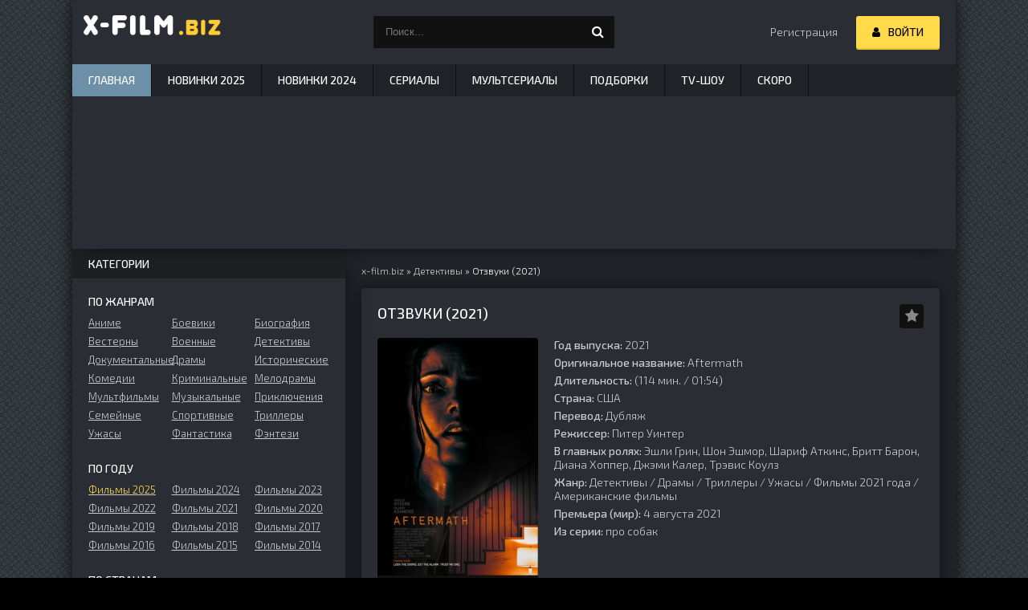

--- FILE ---
content_type: text/html; charset=utf-8
request_url: https://x-film.biz/14334-otzvuki-2021.html
body_size: 15846
content:
<!DOCTYPE html>
<html lang="ru">
<head>
	<meta charset="utf-8">
<title>Отзвуки (2021) смотреть онлайн бесплатно в хорошем качестве</title>
<meta name="description" content="Фильм разворачивается вокруг молодой пары, которые наконец-то смогли переехать жить в дом своей мечты. Но не прошло много времени, как они столкнулись с весьма странными явлениями, которые их до жути">
<meta property="og:site_name" content="Смотреть кино фильмы онлайн бесплатно, фильмы в хорошем HD качестве.">
<meta property="og:type" content="article">
<meta property="og:title" content="Отзвуки (2021)">
<meta property="og:url" content="https://x-film.biz/14334-otzvuki-2021.html">
<meta property="og:description" content="Фильм ужасов режиссера Питера Уинтера еще раз напоминает, какие мрачные и загадочный тайны часто скрывают дома. Уже по привычному поклонникам жанра сценарию молодая пара находит дом своей мечты. Причем, по удивительно выгодной стоимости. Молодые люди в него переезжают. Почти сразу оказывается, что">
<link rel="search" type="application/opensearchdescription+xml" href="https://x-film.biz/index.php?do=opensearch" title="Смотреть кино фильмы онлайн бесплатно, фильмы в хорошем HD качестве.">
<link rel="canonical" href="https://x-film.biz/14334-otzvuki-2021.html">
	  <link rel="icon" href="//x-film.biz/favicon.ico" />
	  <meta property="og:image" content="//x-film.biz/uploads/posts/2021-08/1628225844-1081466468-aftermath.jpg">
	  <meta name="viewport" content="width=device-width, initial-scale=1" />
	  <meta name="robots" content="noarchive"/>
	  <link media="screen" href="/templates/x-film/style/style.css" type="text/css" rel="stylesheet" />
	  <link media="screen" href="/templates/x-film/style/engine.css" type="text/css" rel="stylesheet" />
  <link href="https://fonts.googleapis.com/css?family=Exo+2:300,300i,500,500i&amp;subset=cyrillic&display=swap" rel="stylesheet">
</head>
<body>
    <div class="wrap">
	<div class="block center fx-col">
		<div class="cols clearfix" id="cols">
		
			<main class="main clearfix fx-col grid-list"  id="grid">
				<div class="speedbar nowrap"><span itemscope itemtype="https://schema.org/BreadcrumbList"><span itemprop="itemListElement" itemscope itemtype="https://schema.org/ListItem"><meta itemprop="position" content="1"><a href="https://x-film.biz/" itemprop="item"><span itemprop="name">x-film.biz</span></a></span> &raquo; <span itemprop="itemListElement" itemscope itemtype="https://schema.org/ListItem"><meta itemprop="position" content="2"><a href="https://x-film.biz/detektivy/" itemprop="item"><span itemprop="name">Детективы</span></a></span> &raquo; Отзвуки (2021)</span>
</div>
                
				
				<div class="items clearfix"><div id='dle-content'><article class="full ignore-select">
<script type="application/ld+json">
{
"@context": "https://schema.org/",
"@type":"Movie",
"url":"https://x-film.biz/14334-otzvuki-2021.html",
"image":"https://x-film.biz/uploads/posts/2021-08/1628225844-1081466468-aftermath.jpg",
"name":"Отзвуки (2021)",
"alternateName":"Aftermath",
"headline":"Отзвуки (2021)",
"alternativeHeadline":"Aftermath",
"inLanguage":"ru",
"description":"Фильм ужасов режиссера Питера Уинтера еще раз напоминает, какие мрачные и загадочный тайны часто скрывают дома. Уже по привычному поклонникам жанра сценарию молодая пара находит дом своей мечты. Причем, по удивительно выгодной стоимости. Молодые",
"dateCreated":"2021",
"isAccessibleForFree":true,
"isFamilyFriendly":true,
"aggregateRating":{"@type":"AggregateRating","bestRating":"10","worstRating":"1","ratingValue":"7.4","ratingCount":"161","reviewCount":"161"},
"countryOfOrigin":[{"@type":"Country","name":"США"}],
"duration":"PT1H49M",
"video":{"@type":"VideoObject","thumbnailUrl":"https://x-film.biz/uploads/posts/2021-08/1628225844-1081466468-aftermath.jpg","description":"Фильм ужасов режиссера Питера Уинтера еще раз напоминает, какие мрачные и загадочный тайны часто скрывают дома. Уже по привычному поклонникам жанра сценарию молодая пара находит дом своей мечты. Причем, по удивительно выгодной стоимости. Молодые","name":"Отзвуки (2021)","uploadDate":"2021-08-06T07:58:33+02:00","datePublished":"2021-08-06T07:58:33+02:00","dateCreated":"2021-08-06T07:58:33+02:00","embedUrl":"https://www.youtube.com/embed/Xr0QUzBAcsc","url":"https://x-film.biz/14334-otzvuki-2021.html","isFamilyFriendly":true,"playerType":"HTML5","width":1280,"height":720,"videoQuality":"high","inLanguage":"ru","thumbnail":{"@type":"ImageObject","url":"https://x-film.ai/uploads/posts/2021-08/1628225844-1081466468-aftermath.jpg"},"duration":"PT1H49M"}
}
</script>

    <div class="fpage">
	
		<div class="ftitle">
			<h1>Отзвуки (2021)</h1>
			<div class="to-fav">
				<span class="fa fa-star fav-guest" title="Добавить в закладки"></span>
				
				
			</div>
		</div>
		
		<!-- END FTITLE -->
		
		<div class="fcols clearfix">
		
			<div class="fposter">
				<img src="/uploads/posts/2021-08/1628225844-1081466468-aftermath.jpg" width="200" height="296" alt="Отзвуки (2021)" title="Отзвуки (2021)" />
                
				
				<div class="frating"><div id='ratig-layer-14334'>
	<div class="rating">
		<ul class="unit-rating">
		<li class="current-rating" style="width:74%;">74</li>
		<li><a href="#" title="Плохо" class="r1-unit" onclick="doRate('1', '14334'); return false;">1</a></li>
		<li><a href="#" title="Плохо" class="r2-unit" onclick="doRate('2', '14334'); return false;">2</a></li>
		<li><a href="#" title="Приемлемо" class="r3-unit" onclick="doRate('3', '14334'); return false;">3</a></li>
		<li><a href="#" title="Приемлемо" class="r4-unit" onclick="doRate('4', '14334'); return false;">4</a></li>
		<li><a href="#" title="Средне" class="r5-unit" onclick="doRate('5', '14334'); return false;">5</a></li>
		<li><a href="#" title="Средне" class="r6-unit" onclick="doRate('6', '14334'); return false;">6</a></li>
		<li><a href="#" title="Хорошо" class="r7-unit" onclick="doRate('7', '14334'); return false;">7</a></li>
		<li><a href="#" title="Хорошо" class="r8-unit" onclick="doRate('8', '14334'); return false;">8</a></li>
		<li><a href="#" title="Отлично" class="r9-unit" onclick="doRate('9', '14334'); return false;">9</a></li>
		<li><a href="#" title="Отлично" class="r10-unit" onclick="doRate('10', '14334'); return false;">10</a></li>
		</ul>
	</div>
</div></div>
			</div>
			
			<div class="finfo">
				
				<div class="sd-line"><span>Год выпуска:</span> 2021</div>
                <div class="sd-line"><span>Оригинальное название:</span> Aftermath</div>
				<div class="sd-line"><span>Длительность:</span> (114 мин. / 01:54)</div>
				<div class="sd-line"><span>Страна:</span> США</div>
				<div class="sd-line"><span>Перевод:</span> Дубляж</div>
				
				<div class="sd-line"><span>Режиссер:</span> Питер Уинтер</div>
				<div class="sd-line"><span>В главных ролях:</span> Эшли Грин, Шон Эшмор, Шариф Аткинс, Бритт Барон, Диана Хоппер, Джэми Калер, Трэвис Коулз</div>
				
				<div class="sd-line"><span>Жанр:</span> <a href="https://x-film.biz/detektivy/">Детективы</a> / <a href="https://x-film.biz/dramy/">Драмы</a> / <a href="https://x-film.biz/trillery/">Триллеры</a> / <a href="https://x-film.biz/uzhasy/">Ужасы</a> / <a href="https://x-film.biz/filmy-2021-goda-onlayn/">Фильмы 2021 года</a> / <a href="https://x-film.biz/amerikanskie-filmy/">Американские фильмы</a></div>
				<div class="sd-line"><span>Премьера (мир):</span> 4 августа 2021</div>
				
                <div class="sd-line"><span>Из серии:</span> <a href="/podborki/pro-sobak/">про собак</a></div>
                
			</div>
		</div>
		<div class="fdesc full-text clearfix"><div class="fdesc-title">Описание Отзвуки (2021)</div>
            
            <p>Фильм ужасов режиссера Питера Уинтера еще раз напоминает, какие мрачные и загадочный тайны часто скрывают дома. Уже по привычному поклонникам жанра сценарию молодая пара находит дом своей мечты. Причем, по удивительно выгодной стоимости. Молодые люди в него переезжают. Почти сразу оказывается, что дом скрывает тайны. В нем живет нечто пугающее и жуткое. Оно показывает себя далеко не сразу. Но молодая жена начинает понимать, что в доме есть что-то постороннее. Его присутствие доказывает и беспокойное поведение собаки. Пара находит в доме следы борьбы в виде царапин на стене. Пара обращается в полицию, но стражи закона не находят что-либо подозрительное. А атмосфера в доме становится все напряженнее, отношения супругов ухудшаются… Сюжет традиционен для жанра ужасов. Но лента держит зрителя в постоянном напряжении. В фильме снимались молодые актеры. Они пока еще становятся новичками для зрителей. Актеры удачно передали напряженную обстановку, часто складывающуюся в семье.... © x-film.biz</p>
		</div>
	</div>
	<!-- END FPAGE -->
	<div class="fplayer-title"><h2>Отзвуки (2021) смотреть онлайн</h2> - <a href="javascript:AddComplaint('14334', 'news')">фильм не работает?</a></div>

    <div class="fplayer tabs-box">
		<div class="tabs-sel">
              
            
            
            
                <span>Трейлер</span>
			</div>
			
             
                
             
                
             
                
                
                
			<div class="tabs-b video-box">
				<iframe title="YouTube video player" width="853" height="480" data-src="https://www.youtube.com/embed/Xr0QUzBAcsc?rel=0&amp;wmode=transparent" frameborder="0" allowfullscreen></iframe>
			</div>
                



<!--noindex--><div class="share-box" align="center"><div class="ya-share2" data-curtain data-services="telegram,facebook,viber,whatsapp,twitter,collections,vkontakte,odnoklassniki,moimir" data-counter=""></div></div><!--/noindex-->
 
            
		</div>


		<!--noindex--><p>Если Вам понравилось смотреть фильм Отзвуки (2021) онлайн и вы хотите, чтоб его посмотрели ваши друзья, то просто воспользуйтесь кнопками социальных сетей которые расположены выше. При нажатии на кнопку любой социальной сети, Вас автоматически переадресует на вашу персональную страничку и составит готовое сообщение, вам достаточно будет всего лишь нажать кнопку и опубликовать сообщение. Не забудьте поделиться ссылкой с друзьями в социальных сетях.
		</p><!--/noindex-->
		<!-- END FPLAYER -->
	
		<div class="rels">
			<div class="rels-t">Похожие фильмы:</div>
			<div class="rels-c owl-carousel" id="owl-rels">
				<a class="side-item1" href="https://x-film.biz/17518-vne-zakona-2007.html">
	<div class="si1-img img-box">
		<img data-src="/uploads/posts/2022-02/1645348129-198508417-vne-zakona.jpg" width="103" height="145" alt="смотреть Вне закона (2007)" />
	</div>
	<div class="si1-title">Вне закона (2007)</div>
</a><a class="side-item1" href="https://x-film.biz/16069-vtorzhenie-2021.html">
	<div class="si1-img img-box">
		<img data-src="/uploads/posts/2021-11/11061041971-1106130286-an-intrusion.jpg" width="103" height="145" alt="смотреть Вторжение (2021)" />
	</div>
	<div class="si1-title">Вторжение (2021)</div>
</a><a class="side-item1" href="https://x-film.biz/212-lyubov-skvoz-vremya-2014.html">
	<div class="si1-img img-box">
		<img data-src="/uploads/posts/2018-07/1530646738-876043693-lyubov-skvoz-vremya-kino-go.mobi.jpg" width="103" height="145" alt="смотреть Любовь сквозь время (2014)" />
	</div>
	<div class="si1-title">Любовь сквозь время (2014)</div>
</a><a class="side-item1" href="https://x-film.biz/14331-ubiystvo-v-martige-2016.html">
	<div class="si1-img img-box">
		<img data-src="/uploads/posts/2021-08/1628225361-1349797032-ubiystvo-v-martige.jpg" width="103" height="145" alt="смотреть Убийство в Мартиге (2016)" />
	</div>
	<div class="si1-title">Убийство в Мартиге (2016)</div>
</a><a class="side-item1" href="https://x-film.biz/195-prevoshodstvo-2014.html">
	<div class="si1-img img-box">
		<img data-src="/uploads/posts/2018-06/1530367949-1240598905-prevoshodstvo-kino-go.mobi.jpg" width="103" height="145" alt="смотреть Превосходство (2014)" />
	</div>
	<div class="si1-title">Превосходство (2014)</div>
</a><a class="side-item1" href="https://x-film.biz/330-sedmoy-syn-2014.html">
	<div class="si1-img img-box">
		<img data-src="/uploads/posts/2018-07/1532955530-1130481931-sedmoy-syn-kino-go.mobi.jpg" width="103" height="145" alt="смотреть Седьмой сын (2014)" />
	</div>
	<div class="si1-title">Седьмой сын (2014)</div>
</a>
			</div>
		</div>
	
</article>
<div class="fplayer-title">Лучшая благодарность администрации сайта - это Ваши комментарии и отзывы. Именно комментарии помогут другим пользователям и посетителям определить, смотреть <strong>Отзвуки (2021) онлайн</strong>, или же не тратить своё  драгоценное время и выбрать что-нибудь другое.</div>
	<div class="full-comms ignore-select" id="full-comms">
		<div class="comms-t">Комментариев (3)</div>
		<form  method="post" name="dle-comments-form" id="dle-comments-form" ><!--noindex-->
<div class="add-comm-form clearfix" id="add-comm-form">
		
		
		
				
				
				
				
				
				
		
		
		<div class="ac-inputs flex-row">
			<input type="text" maxlength="35" name="name" id="name" placeholder="Ваше имя" />
			<input type="text" maxlength="35" name="mail" id="mail" placeholder="Ваш e-mail (необязательно)" />
		</div>
		
			
		<div class="ac-textarea"><div class="bb-editor">
<textarea name="comments" placeholder="Добавление коментария" id="comments" cols="70" rows="10"></textarea>
</div></div>
			


			<div class="ac-protect">
				
				
				
			</div>



	<div class="ac-submit clearfix">
		<div class="ac-av img-box" id="ac-av"></div>
		<button name="submit" type="submit">Отправить</button>
	</div>
	
</div>
<!--/noindex-->
		<input type="hidden" name="subaction" value="addcomment">
		<input type="hidden" name="post_id" id="post_id" value="14334"><input type="hidden" name="user_hash" value="3769e25be00ede97194518080bb6381987a58cdc"></form>
		<form method="post" name="dlemasscomments" id="dlemasscomments"><div id="dle-comments-list">

<div id="dle-ajax-comments"></div>
<div id="comment"></div><div id='comment-id-29508'>
<div class="comm-item clearfix">
	<div class="comm-left img-box">
		<img src="/templates/x-film/dleimages/noavatar.png" width="50" height="50" alt="Гость андрей"/>
	</div>
	<div class="comm-right">
		<div class="comm-one clearfix">
			<span class="comm-author">Гость андрей</span>
			<span> Добавлен: 07 февраль 2022 23:37</span>
			
			<div class="rate3-comm clearfix">
				<a href="#" aria-label="Минус" onclick="doCommentsRate('minus', '29508'); return false;" ><span class="fa fa-minus"></span></a>
				<span id="comments-ratig-layer-29508" class="ignore-select"><span class="ratingtypeplusminus ignore-select ratingplus" >+1</span></span>
				<a href="#" aria-label="plus" onclick="doCommentsRate('plus', '29508'); return false;" ><span class="fa fa-plus"></span></a>
			</div> 
			
		</div>
		<div class="comm-two clearfix">
			<div id='comm-id-29508'>Фильм просто бомба !!!</div>
		</div>
		<ul class="comm-three icon-l clearfix">
			<li><span class="fa fa-reply"></span><a onclick="dle_fastreply('Гость&nbsp;андрей'); return false;" href="#">Ответить</a></li>
		
		
		</ul>
	</div>
</div></div><div id='comment-id-23693'>
<div class="comm-item clearfix">
	<div class="comm-left img-box">
		<img src="/templates/x-film/dleimages/noavatar.png" width="50" height="50" alt="Гость Таня"/>
	</div>
	<div class="comm-right">
		<div class="comm-one clearfix">
			<span class="comm-author">Гость Таня</span>
			<span> Добавлен: 22 август 2021 14:57</span>
			
			<div class="rate3-comm clearfix">
				<a href="#" aria-label="Минус" onclick="doCommentsRate('minus', '23693'); return false;" ><span class="fa fa-minus"></span></a>
				<span id="comments-ratig-layer-23693" class="ignore-select"><span class="ratingtypeplusminus ignore-select ratingzero" >0</span></span>
				<a href="#" aria-label="plus" onclick="doCommentsRate('plus', '23693'); return false;" ><span class="fa fa-plus"></span></a>
			</div> 
			
		</div>
		<div class="comm-two clearfix">
			<div id='comm-id-23693'>Вот это поворот! Развязка отпад! Мне норм,рекомендую.</div>
		</div>
		<ul class="comm-three icon-l clearfix">
			<li><span class="fa fa-reply"></span><a onclick="dle_fastreply('Гость&nbsp;Таня'); return false;" href="#">Ответить</a></li>
		
		
		</ul>
	</div>
</div></div><div id='comment-id-23387'>
<div class="comm-item clearfix">
	<div class="comm-left img-box">
		<img src="/templates/x-film/dleimages/noavatar.png" width="50" height="50" alt="Johny"/>
	</div>
	<div class="comm-right">
		<div class="comm-one clearfix">
			<span class="comm-author">Johny</span>
			<span> Добавлен: 07 август 2021 22:18</span>
			
			<div class="rate3-comm clearfix">
				<a href="#" aria-label="Минус" onclick="doCommentsRate('minus', '23387'); return false;" ><span class="fa fa-minus"></span></a>
				<span id="comments-ratig-layer-23387" class="ignore-select"><span class="ratingtypeplusminus ignore-select ratingminus" >-1</span></span>
				<a href="#" aria-label="plus" onclick="doCommentsRate('plus', '23387'); return false;" ><span class="fa fa-plus"></span></a>
			</div> 
			
		</div>
		<div class="comm-two clearfix">
			<div id='comm-id-23387'>Можно глянуть. </div>
		</div>
		<ul class="comm-three icon-l clearfix">
			<li><span class="fa fa-reply"></span><a onclick="dle_fastreply('Johny'); return false;" href="#">Ответить</a></li>
		
		
		</ul>
	</div>
</div></div></div></form>

		<!--dlenavigationcomments-->
	</div>
</div></div>
			</main>
			<aside class="side">
				<div class="side-box">
					<div class="side-bt">Категории</div>
					<div class="side-bc" id="side-nav">
						<div class="nav-title">По жанрам</div>
						<ul class="nav-menu flex-row">
							<li><a href="/anime/">Аниме</a></li>
							<li><a href="/boeviki/">Боевики</a></li>
							<li><a href="/biografiya/">Биография</a></li>
							<li><a href="/vesterny/">Вестерны</a></li>
							<li><a href="/voennye/">Военные</a></li>
							<li><a href="/detektivy/">Детективы</a></li>
							<li><a href="/dokumentalnye/">Документальные</a></li>
							<li><a href="/dramy/">Драмы</a></li>
							<li><a href="/istoricheskie/">Исторические</a></li>
							<li><a href="/komedii/">Комедии</a></li>
							<li><a href="/kriminalnye/">Криминальные</a></li>
							<li><a href="/melodramy/">Мелодрамы</a></li>
							<li><a href="/multfilmy-onlayn/">Мультфильмы</a></li>
							<li><a href="/muzykalnye/">Музыкальные</a></li>
							<li><a href="/priklyucheniya/">Приключения</a></li>
							<li><a href="/semeynye/">Семейные</a></li>
							<li><a href="/cportivnye/">Cпортивные</a></li>
							<li><a href="/trillery/">Триллеры</a></li>
							<li><a href="/uzhasy/">Ужасы</a></li>
							<li><a href="/fantastika/">Фантастика</a></li>
							<li><a href="/fentezi/">Фэнтези</a></li>
						</ul>
						<div class="nav-title">По году</div>
						<ul class="nav-menu flex-row">
                            <li><a href="/filmy-2025-goda/"><span style="color:#fcd94e;">Фильмы 2025</span></a></li>
                            <li><a href="/filmy-2024-goda/">Фильмы 2024</a></li>
                            <li><a href="/filmy-2023-goda-onlajn/">Фильмы 2023</a></li>
                            <li><a href="/filmy-2022-goda-onlayn/">Фильмы 2022</a></li>
                            <li><a href="/filmy-2021-goda-onlayn/">Фильмы 2021</a></li>
                            <li><a href="/filmy-2020-goda/">Фильмы 2020</a></li>
                            <li><a href="/filmy-2019-goda/">Фильмы 2019</a></li>
							<li><a href="/filmy-2018-goda-onlayn/">Фильмы 2018</a></li>
							<li><a href="/filmy-2017-goda/">Фильмы 2017</a></li>
							<li><a href="/filmy-2016-goda/">Фильмы 2016</a></li>
							<li><a href="/filmy-2015-goda/">Фильмы 2015</a></li>
                            <li><a href="/filmy-2014-goda/">Фильмы 2014</a></li>
						</ul>
						<div class="nav-title">По странам</div>
						<ul class="nav-menu flex-row">
							<li><a href="/amerikanskie-filmy/">Американские</a></li>
							<li><a href="/russkie-filmy/">Русские</a></li>
							<li><a href="/tureckie-filmy/">Турецкие</a></li>
							<li><a href="/korejskie-filmy-onlayn/">Корейские</a></li>
							<li><a href="/kitajskie-filmy/">Китайские</a></li>
							<li><a href="/anglijskie-filmy/">Английские</a></li>
							<li><a href="/indijskie-filmy-onlajn/">Индийские</a></li>
							<li><a href="/sovetskie-filmy/">Советские</a></li>
							<li><a href="/japonskie-filmy/">Японские</a></li>
							<li><a href="/francuzskie-filmy/">Французские</a></li>
							<li><a href="/italjanskie-filmy/">Итальянские</a></li>
							<li><a href="/nemeckie-filmy/">Немецкие</a></li>
							<li><a href="/kazahskie-filmy/">Казахские</a></li>
							<li><a href="/uzbekskie-filmy/">Узбекские</a></li>
							<!--<li><a href="/belorusskie-filmy/">Белорусские</a></li>-->
							<li><a href="/ukrainskie-filmy/">Украинские</a></li>
							<li><a href="/ispanskie-filmy/">Испанские</a></li>
							<li><a href="/polskie-filmy/">Польские</a></li>
							<li><a href="/serbskie-filmy/">Сербские</a></li>
							<li><a href="/brazilskie-filmy/">Бразильские</a></li>
							<li><a href="/gruzinskie-filmy/">Грузинские</a></li>
							<li><a href="/meksikanskie-filmy/">Мексиканские</a></li>
							<li><a href="/cheshskie-filmy/">Чешские</a></li>
						</ul>
                        <div class="nav-title">Сериалы</div>
						<ul class="nav-menu flex-row">
                            <li><a href="/serialy-2025/"><span style="color:#fcd94e;">Сериалы 2025</span></a></li>
							<li><a href="/serialy-2024/">Сериалы 2024</a></li>
							<li><a href="/serialy-2023/">Сериалы 2023</a></li>
							<li><a href="/serialy-2022/">Сериалы 2022</a></li>
							<li><a href="/serialy-2021/">Сериалы 2021</a></li>
							<li><a href="/serialy-2020/">Сериалы 2020</a></li>
							<li><a href="/serialy-2019/">Сериалы 2019</a></li>
							<li><a href="/serialy-2018/">Сериалы 2018</a></li>
							<li><a href="/serialy-2017/">Сериалы 2017</a></li>
							
							<li><a href="/amerikanskie-serialy/">Американские сериалы</a></li>
							<li><a href="/russkie-serialy/">Русские сериалы</a></li>
							<li><a href="/tureckie-serialy/">Турецкие сериалы</a></li>
							<li><a href="/indijskie-serialy/">Индийские сериалы</a></li>
							<li><a href="/korejskie-serialy/">Корейские сериалы</a></li>
							<li><a href="/russkie-melodramy/">Русские мелодрамы</a></li>
							<li><a href="/ukrainskie-melodramy/">Украинские мелодрамы</a></li>
						</ul>
                        <div class="nav-title">Мультсериалы</div>
						<ul class="nav-menu flex-row">
                            <li><a href="/multserialy-2025/">2025</a></li>
                            <li><a href="/multserialy-2024/">2024</a></li>
                            <li><a href="/multserialy-2023/">2023</a></li>
							<li><a href="/multserialy-2022/">2022</a></li>
							<li><a href="/multserialy-2021/">2021</a></li>
							<li><a href="/multserialy-2020/">2020</a></li>
							
						</ul>
                        
					</div>
				</div>
				
				<div class="side-box tabs-box">
					<div class="side-bt">ТОП за месяц</div>
					<div class="tabs-sel"><span class="current">2025</span><span>2024</span><span>2023</span><span>2022</span><span>2021</span></div>
					<div class="side-bc tabs-b visible">
						<a class="top-item" href="https://x-film.biz/39140-hischnik-planeta-smerti-2025.html">
	<div class="top-img img-box"><img data-src="/uploads/posts/2025-11/1762493802-1895834466-hischnik-planeta-smerti.jpg" width="180" height="270" alt="смотреть Хищник: Планета смерти (2025)" title="Хищник: Планета смерти (2025)" /></div>
	<div class="top-title nowrap">Хищник: Планета смерти (2025)</div>
</a><a class="top-item" href="https://x-film.biz/40708-anakonda-2025.html">
	
	<div class="top-title nowrap">Анаконда (2025)</div>
</a><a class="top-item" href="https://x-film.biz/39604-zlaja-navsegda-2025.html">
	
	<div class="top-title nowrap">Злая. Часть 2 (2025)</div>
</a><a class="top-item" href="https://x-film.biz/40557-kod-3-2025.html">
	
	<div class="top-title nowrap">Код 3 (2025)</div>
</a><a class="top-item" href="https://x-film.biz/42111-tigr-2025.html">
	
	<div class="top-title nowrap">Тигр (2025)</div>
</a>
					</div>
					<div class="side-bc tabs-b">
						<a class="top-item" href="https://x-film.biz/41585-put-2024.html">
	<div class="top-img img-box"><img data-src="/uploads/posts/2025-11/1764236792-1523667295-put.jpg" width="180" height="270" alt="смотреть Путь (2024)" title="Путь (2024)" /></div>
	<div class="top-title nowrap">Путь (2024)</div>
</a><a class="top-item" href="https://x-film.biz/36925-bonheffer-pastor-shpion-ubijca-2024.html">
	
	<div class="top-title nowrap">Бонхёффер: Пастор, шпион, убийца (2024)</div>
</a><a class="top-item" href="https://x-film.biz/34718-vina-do-7-dnej-2024.html">
	
	<div class="top-title nowrap">Вина: до 7 дней (2024)</div>
</a><a class="top-item" href="https://x-film.biz/40018-ostrov-chudovisch-2024.html">
	
	<div class="top-title nowrap">Остров чудовищ (2024)</div>
</a><a class="top-item" href="https://x-film.biz/40308-ono-koshmar-na-mejpl-strit-2024.html">
	
	<div class="top-title nowrap">Оно. Кошмар на Мейпл-стрит (2024)</div>
</a>
					</div>
                    <div class="side-bc tabs-b">
						<a class="top-item" href="https://x-film.biz/25177-glubokoe-more-2023.html">
	<div class="top-img img-box"><img data-src="/uploads/posts/2023-04/1681121594-242018954-glubokoe-more.jpg" width="180" height="270" alt="смотреть Океан чудес (2023)" title="Океан чудес (2023)" /></div>
	<div class="top-title nowrap">Океан чудес (2023)</div>
</a><a class="top-item" href="https://x-film.biz/31096-demony-doma-garretov-2023.html">
	
	<div class="top-title nowrap">Демоны дома Гарретов (2023)</div>
</a><a class="top-item" href="https://x-film.biz/33425-odnu-na-dorozhku-2023.html">
	
	<div class="top-title nowrap">Больше ни одной (2023)</div>
</a><a class="top-item" href="https://x-film.biz/32807-vsja-zhizn-2023.html">
	
	<div class="top-title nowrap">Вся жизнь (2023)</div>
</a><a class="top-item" href="https://x-film.biz/29900-hufija-2023.html">
	
	<div class="top-title nowrap">Хуфия (2023)</div>
</a>
					</div>
					<div class="side-bc tabs-b">
						<a class="top-item" href="https://x-film.biz/17383-lyubovnaya-taktika-2022.html">
	<div class="top-img img-box"><img data-src="/uploads/posts/2022-02/12061041971-1206130286-lyubovnaya-taktika.jpg" width="180" height="270" alt="смотреть Любовная тактика (2022)" title="Любовная тактика (2022)" /></div>
	<div class="top-title nowrap">Любовная тактика (2022)</div>
</a><a class="top-item" href="https://x-film.biz/23011-shef-pod-prikrytiem-2022.html">
	
	<div class="top-title nowrap">Шеф под прикрытием (2022)</div>
</a><a class="top-item" href="https://x-film.biz/23574-zloj-2022.html">
	
	<div class="top-title nowrap">Гринч. Ужасающий новый год (2022)</div>
</a><a class="top-item" href="https://x-film.biz/41491-gangubaj-katavadi-2022.html">
	
	<div class="top-title nowrap">Гангубай Катавади (2022)</div>
</a><a class="top-item" href="https://x-film.biz/42152-zhenschina-na-beloj-mashine-2022.html">
	
	<div class="top-title nowrap">Женщина на белой машине (2022)</div>
</a>
					</div>
                    <div class="side-bc tabs-b">
						<a class="top-item" href="https://x-film.biz/18463-kapitan-nova-2021.html">
	<div class="top-img img-box"><img data-src="/uploads/posts/2022-04/14041041071-1406130246-kapitan-nova.jpg" width="180" height="270" alt="смотреть Капитан Нова (2021)" title="Капитан Нова (2021)" /></div>
	<div class="top-title nowrap">Капитан Нова (2021)</div>
</a><a class="top-item" href="https://x-film.biz/17364-furioza-2021.html">
	
	<div class="top-title nowrap">Фуриоза (2021)</div>
</a><a class="top-item" href="https://x-film.biz/16681-nomer-desyat-2021.html">
	
	<div class="top-title nowrap">Номер десять (2021)</div>
</a><a class="top-item" href="https://x-film.biz/41145-s-pervogo-vzgljada-2021.html">
	
	<div class="top-title nowrap">С первого взгляда (2021)</div>
</a><a class="top-item" href="https://x-film.biz/41394-rusalochka-nachalo-prikljuchenij-2021.html">
	
	<div class="top-title nowrap">Русалочка. Начало приключений (2021)</div>
</a>
					</div>
				</div>

             <!--noindex-->   <div class="side-box">
                    <div class="side-bt">Подобрать фильм</div>
                    <div class="side-bc">
                        <form data-dlefilter="dle-filter">
    <div class="filter-box">
        					<div class="filt-item">
								<div class="filt-capt">Год</div>
								<div class="filt-cont filt-sel">
								<select name="cat" data-placeholder="Выбрать">
							<option value="">Выбор года</option>
                            <option value="110">2025</option>
                            <option value="105">2024</option>
                            <option value="72">2023</option>
                            <option value="44">2022</option>
                            <option value="43">2021</option>
							<option value="23">2020</option>
							<option value="24">2019</option>
							<option value="25">2018</option>
							<option value="26">2017</option>
							<option value="27">2016</option>
							<option value="28">2015</option>
							<option value="29">2014</option>
							<option value="30">2013</option>
							<option value="31">2012</option>
                            <option value="32">2011</option>
                            <option value="33">2010</option>
                            <option value="34">2000</option>
                            <option value="35">90</option>
                            <option value="36">80</option>
								</select>
								</div>
							</div>
        
							<div class="filt-item">
								<div class="filt-capt">Страна</div>
								<div class="filt-cont filt-sel">
									<select name="strana" data-placeholder="Выбрать">
							<option value="">Выбор страны</option>
							<option value="США">США</option>
							<option value="Великобритания">Великобритания</option>
							<option value="Германия">Германия</option>
							<option value="Турция">Турция</option>
							<option value="Испания">Испания</option>
							<option value="Италия">Италия</option>
							<option value="Казахстан">Казахстан</option>
							<option value="Канада">Канада</option>
							<option value="Китай">Китай</option>
							<option value="Корея">Корея</option>
							<option value="Индия">Индия</option>
							<option value="Украина">Украина</option>
							<option value="Россия">Россия</option>
							<option value="Беларусь">Беларусь</option>
							<option value="Польша">Польша</option>
							<option value="Франция">Франция</option>
							<option value="Япония">Япония</option>
							<option value="СССР">СССР</option>
							<option value="Австралия">Австралия</option>
							<option value="Австрия">Австрия</option>
							<option value="Азербайджан">Азербайджан</option>
							<option value="Аргентина">Аргентина</option>
							<option value="Армения">Армения</option>
							<option value="Бельгия">Бельгия</option>
							<option value="Болгария">Болгария</option>
							<option value="Боливия">Боливия</option>
							<option value="Бразилия">Бразилия</option>
							<option value="Венгрия">Венгрия</option>
							<option value="Венесуэла">Венесуэла</option>
							<option value="Вьетнам">Вьетнам</option>
							<option value="Гонконг">Гонконг</option>
							<option value="Греция">Греция</option>
							<option value="Грузия">Грузия</option>
							<option value="Дания">Дания</option>
							<option value="Доминикана">Доминикана</option>
							<option value="Египет">Египет</option>
							<option value="Израиль">Израиль</option>
							<option value="Индонезия">Индонезия</option>
							<option value="Иран">Иран</option>
							<option value="Ирландия">Ирландия</option>
							<option value="Исландия">Исландия</option>
							<option value="Колумбия">Колумбия</option>
							<option value="Латвия">Латвия</option>
							<option value="Литва">Литва</option>
							<option value="Малайзия">Малайзия</option>
							<option value="Мексика">Мексика</option>
							<option value="Молдова">Молдова</option>
							<option value="Монголия">Монголия</option>
							<option value="Нигерия">Нигерия</option>
							<option value="Нидерланды">Нидерланды</option>
							<option value="Новая Зеландия">Новая Зеландия</option>
							<option value="Норвегия">Норвегия</option>
							<option value="Португалия">Португалия</option>
							<option value="Румыния">Румыния</option>
							<option value="Сербия">Сербия</option>
							<option value="Сингапур">Сингапур</option>
							<option value="Словакия">Словакия</option>
							<option value="Словения">Словения</option>
							<option value="Таиланд">Таиланд</option>
							<option value="Тайвань">Тайвань</option>
							<option value="Тунис">Тунис</option>
							<option value="Узбекистан">Узбекистан</option>
							<option value="Филиппины">Филиппины</option>
							<option value="Финляндия">Финляндия</option>
							<option value="Хорватия">Хорватия</option>
							<option value="Черногория">Черногория</option>
							<option value="Чехия">Чехия</option>
							<option value="Чили">Чили</option>
							<option value="Швейцария">Швейцария</option>
							<option value="Швеция">Швеция</option>
							<option value="Эстония">Эстония</option>
							<option value="ЮАР">ЮАР</option>
									</select>
								</div>
							</div>
							
							<div class="filt-item">
								<div class="filt-capt">Жанр</div>
								<div class="filt-cont filt-sel">
									<select name="cat" data-placeholder="Выбрать">
							<option value="">Выбор жанра</option>
							<option value="3">Боевики</option>
							<option value="2">Биография</option>
							<option value="4">Вестерны</option>
							<option value="5">Военные</option>
							<option value="6">Детективы</option>
							<option value="7">Документальные</option>
							<option value="8">Драмы</option>
							<option value="9">Исторические</option>
							<option value="10">Комедии</option>
							<option value="11">Криминальные</option>
							<option value="12">Мелодрамы</option>
							<option value="13">Мультфильмы</option>
							<option value="14">Музыкальные</option>
							<option value="15">Приключения</option>
							<option value="16">Семейные</option>
							<option value="17">Cпортивные</option>
							<option value="18">Триллеры</option>
							<option value="19">Ужасы</option>
							<option value="20">Фантастика</option>
							<option value="21">Фэнтези</option>
									</select>
								</div>
							</div>
        							<label class="filt-label"><input name="sort" value="date" type="radio"> <span>По дате</span> </label>
        							<label class="filt-label"><input name="sort" value="rating" type="radio"> <span>По рейтингу</span> </label>
        
        							<label class="filt-label"><input name="sort" value="d.rating-kp;desc" type="radio"> <span>По рейтингу КП</span> </label>
        							<label class="filt-label"><input name="sort" value="d.rating-imbd;desc" type="radio"> <span>По рейтингу imbd</span> </label>
                                        
        							<label class="filt-label"><input name="sort" value="news_read" type="radio"> <span>По просмотрам</span> </label>
        							<label class="filt-label"><input name="sort" value="d.year" type="radio"> <span>По году</span> </label>

        					<div class="filt-submit fx-row">
	<input type="button" data-dlefilter="submit" value="Поиск">
	<input type="button" data-dlefilter="reset" value="Очистить">
							</div>
        
					</div>
</form>
                    </div>
                </div><!--/noindex-->
                
                <div class="side-box">
					<div class="side-bt">Сериалы</div>
					<div class="side-bc flex-row">
						<a class="side-item1" href="https://x-film.biz/29047-chernoe-oblako-serial.html">
	<div class="si1-img img-box">
		<img data-src="/uploads/posts/2023-09/1694065464-99336525-chernoe-oblako.jpg" alt="Чёрное облако (сериал) онлайн" title="Чёрное облако (сериал)" />
		<div class="si1-ser">8 серия</div>
	</div>
	<div class="si1-title">Чёрное облако (сериал)</div>
</a><a class="side-item1" href="https://x-film.biz/42049-ray-god-v-adu-serial.html">
	<div class="si1-img img-box">
		<img data-src="/uploads/posts/2026-01/10841031091-18206130128-raj-god-v-adu.jpg" alt="Рай. Год в аду (сериал) онлайн" title="Рай. Год в аду (сериал)" />
		<div class="si1-ser">4 серия</div>
	</div>
	<div class="si1-title">Рай. Год в аду (сериал)</div>
</a><a class="side-item1" href="https://x-film.biz/42184-gomorra-istoki-serial.html">
	<div class="si1-img img-box">
		<img data-src="/uploads/posts/2026-01/10841031091-18206130128-gomorra-istoki.jpg" alt="Гоморра: Истоки (сериал) онлайн" title="Гоморра: Истоки (сериал)" />
		<div class="si1-ser">3 серия</div>
	</div>
	<div class="si1-title">Гоморра: Истоки (сериал)</div>
</a><a class="side-item1" href="https://x-film.biz/40733-zavist-serial.html">
	<div class="si1-img img-box">
		<img data-src="/uploads/posts/2025-09/1759137988-274373497-zavist.jpg" alt="Зависть (сериал) онлайн" title="Зависть (сериал)" />
		<div class="si1-ser">18 серия</div>
	</div>
	<div class="si1-title">Зависть (сериал)</div>
</a><a class="side-item1" href="https://x-film.biz/42254-taskari-pautina-kontrabandista-serial.html">
	<div class="si1-img img-box">
		<img data-src="/uploads/posts/2026-01/10841031091-18206130128-taskari-pautina-kontrabandista.jpg" alt="Таскари: Паутина контрабандиста (сериал) онлайн" title="Таскари: Паутина контрабандиста (сериал)" />
		<div class="si1-ser">7 серия</div>
	</div>
	<div class="si1-title">Таскари: Паутина контрабандиста (сериал)</div>
</a><a class="side-item1" href="https://x-film.biz/42253-pohischennaya-devushka-serial.html">
	<div class="si1-img img-box">
		<img data-src="/uploads/posts/2026-01/10841031091-18206130128-pohischennaja-devushka.jpg" alt="Похищенная девушка (сериал) онлайн" title="Похищенная девушка (сериал)" />
		<div class="si1-ser">6 серия</div>
	</div>
	<div class="si1-title">Похищенная девушка (сериал)</div>
</a><a class="side-item1" href="https://x-film.biz/42252-pobeg-serial.html">
	<div class="si1-img img-box">
		<img data-src="/uploads/posts/2026-01/1768643280-1827854786-pobeg.jpg" alt="Побег (сериал) онлайн" title="Побег (сериал)" />
		<div class="si1-ser">6 серия</div>
	</div>
	<div class="si1-title">Побег (сериал)</div>
</a><a class="side-item1" href="https://x-film.biz/42251-nash-specnaz-kaliningrad-serial.html">
	<div class="si1-img img-box">
		<img data-src="/uploads/posts/2026-01/1768643269-871211394-nash-specnaz-kaliningrad.jpg" alt="Наш спецназ. Калининград (сериал) онлайн" title="Наш спецназ. Калининград (сериал)" />
		<div class="si1-ser">4 серия</div>
	</div>
	<div class="si1-title">Наш спецназ. Калининград (сериал)</div>
</a><a class="side-item1" href="https://x-film.biz/42250-petlya-nesterova-serial.html">
	<div class="si1-img img-box">
		<img data-src="/uploads/posts/2026-01/1768643198-1903188162-petlya-nesterova.jpg" alt="Петля Нестерова (сериал) онлайн" title="Петля Нестерова (сериал)" />
		<div class="si1-ser">8 серия</div>
	</div>
	<div class="si1-title">Петля Нестерова (сериал)</div>
</a><a class="side-item1" href="https://x-film.biz/32439-metod-markovicha-hoyer-serial.html">
	<div class="si1-img img-box">
		<img data-src="/uploads/posts/2024-02/10841031091-18206130128-metoda-markovic-hojer.jpg" alt="Метод Марковича: Хойер (сериал) онлайн" title="Метод Марковича: Хойер (сериал)" />
		<div class="si1-ser">2 серия</div>
	</div>
	<div class="si1-title">Метод Марковича: Хойер (сериал)</div>
</a><a class="side-item1" href="https://x-film.biz/42243-v-polete-serial.html">
	<div class="si1-img img-box">
		<img data-src="/uploads/posts/2026-01/10841031091-18206130128-v-pike.jpg" alt="В полете (сериал) онлайн" title="В полете (сериал)" />
		<div class="si1-ser">6 серия</div>
	</div>
	<div class="si1-title">В полете (сериал)</div>
</a><a class="side-item1" href="https://x-film.biz/42241-era-bolshih-koshek-serial.html">
	<div class="si1-img img-box">
		<img data-src="/uploads/posts/2026-01/1768642019-1395494339-era-bolshih-koshek.jpg" alt="Эра больших кошек (сериал) онлайн" title="Эра больших кошек (сериал)" />
		<div class="si1-ser">3 серия</div>
	</div>
	<div class="si1-title">Эра больших кошек (сериал)</div>
</a>
					</div>
				</div>
                
				<div class="side-box">
					<div class="side-bt">Скоро в кино</div>
					<div class="side-bc owl-carousel" id="owl-side">
						<a class="side-carou img-box" href="https://x-film.biz/42214-oni-ubjut-tebja-2026.html">
	<img data-src="/uploads/posts/2026-01/1768307307-1218541434-oni-ubyut-tebya.jpg" width="94" height="135" alt="Они убьют тебя (2026) онлайн" title="Они убьют тебя (2026)" />
	<div class="sc-title">Они убьют тебя (2026)</div>
</a><a class="side-carou img-box" href="https://x-film.biz/42213-smert-robina-guda-2026.html">
	<img data-src="/uploads/posts/2026-01/1768307272-2105631669-smert-robina-guda.jpg" width="94" height="135" alt="Смерть Робина Гуда (2026) онлайн" title="Смерть Робина Гуда (2026)" />
	<div class="sc-title">Смерть Робина Гуда (2026)</div>
</a><a class="side-carou img-box" href="https://x-film.biz/42212-zolotoj-dubl-2026.html">
	<img data-src="/uploads/posts/2026-01/1768306878-1110436847-zolotoy-dubl.jpg" width="94" height="135" alt="Золотой дубль (2026) онлайн" title="Золотой дубль (2026)" />
	<div class="sc-title">Золотой дубль (2026)</div>
</a><a class="side-carou img-box" href="https://x-film.biz/42211-dzhimmi-2026.html">
	<img data-src="/uploads/posts/2026-01/10841031091-18206130128-dzhimmi.jpg" width="94" height="135" alt="Джимми (2026) онлайн" title="Джимми (2026)" />
	<div class="sc-title">Джимми (2026)</div>
</a><a class="side-carou img-box" href="https://x-film.biz/42209-smeshariki-skvoz-vselennye-2026.html">
	<img data-src="/uploads/posts/2026-01/10841031091-18206130128-smeshariki-skvoz-vselennye.jpg" width="94" height="135" alt="Смешарики. Сквозь вселенные (2026) онлайн" title="Смешарики. Сквозь вселенные (2026)" />
	<div class="sc-title">Смешарики. Сквозь вселенные (2026)</div>
</a><a class="side-carou img-box" href="https://x-film.biz/42208-vershina-2026.html">
	<img data-src="/uploads/posts/2026-01/10841031091-18206130128-vershina.jpg" width="94" height="135" alt="Вершина (2026) онлайн" title="Вершина (2026)" />
	<div class="sc-title">Вершина (2026)</div>
</a>
					</div>
				</div>
				
				<div class="side-box">
					<div class="side-bt">Комментарии</div>
					<div class="side-bc">
						<div class="lcomm">
	<div class="ltext">Почему нельзя скачать?</div>
	<div class="linfo">
		<a class="llink" href="https://x-film.biz/42101-ja-ubju-tebja-2025.html#comment">Я убью тебя (2025)</a>
	</div>
</div><div class="lcomm">
	<div class="ltext">Посмотрела трейлер, а потом список актеров, которые снимались в сказке и поняла, что не узнала Павла Прилучного)) Отлично же его загримировали! Очень</div>
	<div class="linfo">
		<a class="llink" href="https://x-film.biz/40683-skazka-o-care-saltane-2026.html#comment">Сказка о царе Салтане (2026)</a>
	</div>
</div><div class="lcomm">
	<div class="ltext">Отличное продолжение! Теперь очень хочется посмотреть 3й фильм</div>
	<div class="linfo">
		<a class="llink" href="https://x-film.biz/41748-28-let-spustja-hram-iz-kostej-2026.html#comment">28 лет спустя: Часть II. Храм костей (2026)</a>
	</div>
</div><div class="lcomm">
	<div class="ltext">Впервые был опыт просмотра индийского мультика. Вот не прочитала бы, посчитала бы, что американского или европейского происхождения, качественная</div>
	<div class="linfo">
		<a class="llink" href="https://x-film.biz/40931-kniga-dzhunglej-i-slonenok-bimbo-2024.html#comment">Книга джунглей и слонёнок Бимбо (2024)</a>
	</div>
</div><div class="lcomm">
	<div class="ltext">Кажется я сама того не ожидая нашла настоящую жемчужину современного кинематографа. Очень интересный фильм, нам наконец то показали оригинальный</div>
	<div class="linfo">
		<a class="llink" href="https://x-film.biz/40505-poslednij-viking-2025.html#comment">Последний викинг (2025)</a>
	</div>
</div><div class="lcomm">
	<div class="ltext">Фильм нудное и предсказуемое га.но</div>
	<div class="linfo">
		<a class="llink" href="https://x-film.biz/41967-gorod-zla-2025.html#comment">Город зла (2025)</a>
	</div>
</div><div class="lcomm">
	<div class="ltext">Я если честно очень сильно удивлена, что этот документальный фильм сняли только сейчас, учитывая насколько популярными были Брат и Брат 2. Я даже</div>
	<div class="linfo">
		<a class="llink" href="https://x-film.biz/40702-brat-navsegda-2025.html#comment">Брат навсегда (2025)</a>
	</div>
</div><div class="lcomm">
	<div class="ltext">А мне фильм очень понравился, именно тем что прям по мультику сняли, не испортили оригинал</div>
	<div class="linfo">
		<a class="llink" href="https://x-film.biz/39123-prostokvashino-2025.html#comment">Простоквашино (2025)</a>
	</div>
</div>
					</div>
				</div>
				
			</aside>
			
			<!-- END SIDE -->
		
		</div>
		
		<!-- END COLS -->
		
		<div class="header flex-row">
			<a href="/" class="logotype" title="На главную"><img src="/x-logo-biz.png" width="200" height="58" alt="X-Film.ai" /></a>
			<div class="search-wrap">
				<form id="quicksearch" method="post">
					<input type="hidden" name="do" value="search" />
					<input type="hidden" name="subaction" value="search" />
					<div class="search-box">
						<input id="story" name="story" placeholder="Поиск..." type="text" />
						<button type="submit" title="Найти"><span class="fa fa-search"></span></button>
					</div>
				</form>
			</div>
			
			<div class="login-btns icon-l">
				
					<a href="//x-film.biz/?do=register" rel="nofollow">Регистрация</a>
					<div class="button show-login"><span class="fa fa-user"></span><span>Войти</span></div>
				
				
			</div>
		</div>
		
		<!-- END HEADER -->
		
		<ul class="f-menu clearfix">
							<li><a href="//x-film.biz/" class="active">Главная</a></li>
							<li><a href="//x-film.biz/filmy-2025-goda/">Новинки 2025</a></li>
							<li><a href="//x-film.biz/filmy-2024-goda/">Новинки 2024</a></li>
							<li><a href="//x-film.biz/serialy/">Сериалы</a></li>
            				<li><a href="//x-film.biz/multserialy/">Мультсериалы</a></li>
							<li><a href="//x-film.biz/podborki/">Подборки</a></li>
							<li><a href="//x-film.biz/teleperedachi/">TV-шоу</a></li>
							<li><a href="//x-film.biz/treylery/">Скоро</a></li>
							
		</ul>
		
		<div class="karusel">
			<!--noindex--><div class="owl-carousel" id="owl-top">
			    <a class="top-carou img-box" href="https://x-film.biz/40564-lakomyj-kusok-2026.html">
	<img data-src="/uploads/posts/2025-09/1758098937-1151225713-lakomyy-kusok.jpg" width="104" height="150" alt="смотреть Лакомый кусок (2026)" title="Лакомый кусок (2026)" />
	<div class="tc-title">Лакомый кусок (2026)</div>
</a><a class="top-carou img-box" href="https://x-film.biz/41748-28-let-spustja-hram-iz-kostej-2026.html">
	<img data-src="/uploads/posts/2025-12/1765289296-1464014607-28-let-spustya-hram-iz-kostey.jpg" width="104" height="150" alt="смотреть 28 лет спустя: Часть II. Храм костей (2026)" title="28 лет спустя: Часть II. Храм костей (2026)" />
	<div class="tc-title">28 лет спустя: Часть II. Храм костей (2026)</div>
</a><a class="top-carou img-box" href="https://x-film.biz/40566-pojmat-monstra-2025.html">
	<img data-src="/uploads/posts/2025-12/1765868246-1628254953-poymat-monstra.jpg" width="104" height="150" alt="смотреть Поймать монстра (2025)" title="Поймать монстра (2025)" />
	<div class="tc-title">Поймать монстра (2025)</div>
</a><a class="top-carou img-box" href="https://x-film.biz/40924-grenlandija-2-migracija-2026.html">
	<img data-src="/uploads/posts/2025-10/1760082588-325172418-grenlandiya-migraciya.jpg" width="104" height="150" alt="смотреть Гренландия 2: Миграция (2026)" title="Гренландия 2: Миграция (2026)" />
	<div class="tc-title">Гренландия 2: Миграция (2026)</div>
</a><a class="top-carou img-box" href="https://x-film.biz/41048-primat-2025.html">
	<img data-src="/uploads/posts/2026-01/1767854671-2034323776-primat.jpg" width="104" height="150" alt="смотреть Примат (2025)" title="Примат (2025)" />
	<div class="tc-title">Примат (2025)</div>
</a><a class="top-carou img-box" href="https://x-film.biz/39604-zlaja-navsegda-2025.html">
	<img data-src="/uploads/posts/2025-11/1763535284-299984325-zlaya-chast-2.jpg" width="104" height="150" alt="смотреть Злая. Часть 2 (2025)" title="Злая. Часть 2 (2025)" />
	<div class="tc-title">Злая. Часть 2 (2025)</div>
</a><a class="top-carou img-box" href="https://x-film.biz/39140-hischnik-planeta-smerti-2025.html">
	<img data-src="/uploads/posts/2025-11/1762493802-1895834466-hischnik-planeta-smerti.jpg" width="104" height="150" alt="смотреть Хищник: Планета смерти (2025)" title="Хищник: Планета смерти (2025)" />
	<div class="tc-title">Хищник: Планета смерти (2025)</div>
</a><a class="top-carou img-box" href="https://x-film.biz/40708-anakonda-2025.html">
	<img data-src="/uploads/posts/2025-12/1766649282-1510628732-anakonda.jpg" width="104" height="150" alt="смотреть Анаконда (2025)" title="Анаконда (2025)" />
	<div class="tc-title">Анаконда (2025)</div>
</a><a class="top-carou img-box" href="https://x-film.biz/39463-zveropolis-2-2025.html">
	<img data-src="/uploads/posts/2025-11/1764256306-673711194-zveropolis-2.jpg" width="104" height="150" alt="смотреть Зверополис 2 (2025)" title="Зверополис 2 (2025)" />
	<div class="tc-title">Зверополис 2 (2025)</div>
</a><a class="top-carou img-box" href="https://x-film.biz/20664-avatar-3-2024.html">
	<img data-src="/uploads/posts/2025-12/1766038323-1071006316-avatar-plamya-i-pepel.jpg" width="104" height="150" alt="смотреть Аватар 3: Пламя и пепел (2025)" title="Аватар 3: Пламя и пепел (2025)" />
	<div class="tc-title">Аватар 3: Пламя и пепел (2025)</div>
</a><a class="top-carou img-box" href="https://x-film.biz/40509-bessmertnyj-2-krovavaja-doroga-domoj-2025.html">
	<img data-src="/uploads/posts/2025-11/1763616425-1789194008-bessmertnyy-krovavaya-doroga-domoy.jpg" width="104" height="150" alt="смотреть Бессмертный 2: Кровавая дорога домой (2025)" title="Бессмертный 2: Кровавая дорога домой (2025)" />
	<div class="tc-title">Бессмертный 2: Кровавая дорога домой (2025)</div>
</a><a class="top-carou img-box" href="https://x-film.biz/40898-neverojatnye-prikljuchenija-shurika-2025.html">
	<img data-src="/uploads/posts/2025-12/1765782218-75058802-neveroyatnye-priklyucheniya-shurika.jpg" width="104" height="150" alt="смотреть Невероятные приключения Шурика (2025)" title="Невероятные приключения Шурика (2025)" />
	<div class="tc-title">Невероятные приключения Шурика (2025)</div>
</a><a class="top-carou img-box" href="https://x-film.biz/39472-dostat-nozhi-prosnis-mertvec-2025.html">
	<img data-src="/uploads/posts/2025-11/1764308228-1821200184-dostat-nozhi-voskreshenie-pokoynika.jpg" width="104" height="150" alt="смотреть Достать ножи: Воскрешение покойника (2025)" title="Достать ножи: Воскрешение покойника (2025)" />
	<div class="tc-title">Достать ножи: Воскрешение покойника (2025)</div>
</a><a class="top-carou img-box" href="https://x-film.biz/39790-beguschij-chelovek-2025.html">
	<img data-src="/uploads/posts/2025-11/1763103988-1006079277-beguschiy-chelovek.jpg" width="104" height="150" alt="смотреть Бегущий человек (2025)" title="Бегущий человек (2025)" />
	<div class="tc-title">Бегущий человек (2025)</div>
</a><a class="top-carou img-box" href="https://x-film.biz/39999-kriper-2025.html">
	<img data-src="/uploads/posts/2025-12/1765434336-1907729235-kriper.jpg" width="104" height="150" alt="смотреть Крипер (2025)" title="Крипер (2025)" />
	<div class="tc-title">Крипер (2025)</div>
</a><a class="top-carou img-box" href="https://x-film.biz/41339-fjekhem-holl-2025.html">
	<img data-src="/uploads/posts/2025-11/1762600480-931881725-fekhem-holl.jpg" width="104" height="150" alt="смотреть Фэкхем-Холл (2025)" title="Фэкхем-Холл (2025)" />
	<div class="tc-title">Фэкхем-Холл (2025)</div>
</a><a class="top-carou img-box" href="https://x-film.biz/38761-pjat-nochej-s-freddi-2-2025.html">
	<img data-src="/uploads/posts/2025-12/1764912432-1739386501-pyat-nochey-s-freddi-2.jpg" width="104" height="150" alt="смотреть Пять ночей с Фредди 2 (2025)" title="Пять ночей с Фредди 2 (2025)" />
	<div class="tc-title">Пять ночей с Фредди 2 (2025)</div>
</a><a class="top-carou img-box" href="https://x-film.biz/40909-dzhekpot-2025.html">
	<img data-src="/uploads/posts/2025-11/1763363572-1831837303-dzhekpot.jpg" width="104" height="150" alt="смотреть Джекпот (2025)" title="Джекпот (2025)" />
	<div class="tc-title">Джекпот (2025)</div>
</a>
			</div><!--/noindex-->
		</div>
		
		<div class="footer flex-row center">
			<div class="fleft">
				<a href="https://x-film.biz/index.php?do=feedback" rel="nofollow">Обратная связь</a>
				<a href="https://x-film.biz/index.php?do=rules" rel="nofollow">Соглашение</a>
				<a href="https://x-film.biz/sitemap.xml">Карта сайта</a>
				<a href="https://x-film.biz/copyrights.html" rel="nofollow" class="pravo-link">Информация для правообладателей</a>
			</div>
			<div class="fright">
				<div class="clearfix">
					<noindex>
<!--LiveInternet counter--><script type="text/javascript">
new Image().src = "//counter.yadro.ru/hit?r"+
escape(document.referrer)+((typeof(screen)=="undefined")?"":
";s"+screen.width+"*"+screen.height+"*"+(screen.colorDepth?
screen.colorDepth:screen.pixelDepth))+";u"+escape(document.URL)+
";h"+escape(document.title.substring(0,150))+
";"+Math.random();</script><!--/LiveInternet-->
    </noindex>
				</div>
			</div>
		</div>
		<!-- END FOOTER -->
	</div>
	<!-- END BLOCK CENTER -->
</div>
<!-- END WRAP -->
<!--noindex-->


	<div class="login-box" id="login-box" title="Авторизация">
		<form method="post">
			<input type="text" name="login_name" id="login_name" placeholder="Ваш логин"/>
			<input type="password" name="login_password" id="login_password" placeholder="Ваш пароль" />
			<button onclick="submit();" type="submit" title="Вход">Войти на сайт</button>
			<input name="login" type="hidden" id="login" value="submit" />
			<div class="lb-check">
				<input type="checkbox" name="login_not_save" id="login_not_save" value="1"/>
				<label for="login_not_save">Не запоминать меня</label> 
			</div>
			<div class="lb-lnk flex-row">
				<a href="https://x-film.biz/index.php?do=lostpassword" rel="nofollow">Забыли пароль?</a>
				<a href="/?do=register" rel="nofollow" class="log-register">Регистрация</a>
			</div>
		</form>
	
		
		
		
		
		
		
	
	</div>

<!--/noindex-->
<link href="/engine/classes/min/index.php?f=engine/editor/css/default.css&amp;v=759ee" rel="stylesheet" type="text/css">
<script src="/engine/classes/min/index.php?g=general&amp;v=759ee"></script>
<script src="/engine/classes/min/index.php?f=engine/classes/js/jqueryui.js,engine/classes/js/dle_js.js,engine/classes/js/lazyload.js&amp;v=759ee" defer></script>
<script src="/templates/x-film/js/libs.js?v=1.0.0" defer></script>
<script>
<!--
var dle_root       = '/';
var dle_admin      = '';
var dle_login_hash = '3769e25be00ede97194518080bb6381987a58cdc';
var dle_group      = 5;
var dle_skin       = 'x-film';
var dle_wysiwyg    = '-1';
var quick_wysiwyg  = '0';
var dle_min_search = '4';
var dle_act_lang   = ["Да", "Нет", "Ввод", "Отмена", "Сохранить", "Удалить", "Загрузка. Пожалуйста, подождите..."];
var menu_short     = 'Быстрое редактирование';
var menu_full      = 'Полное редактирование';
var menu_profile   = 'Просмотр профиля';
var menu_send      = 'Отправить сообщение';
var menu_uedit     = 'Админцентр';
var dle_info       = 'Информация';
var dle_confirm    = 'Подтверждение';
var dle_prompt     = 'Ввод информации';
var dle_req_field  = 'Заполните все необходимые поля';
var dle_del_agree  = 'Вы действительно хотите удалить? Данное действие невозможно будет отменить';
var dle_spam_agree = 'Вы действительно хотите отметить пользователя как спамера? Это приведёт к удалению всех его комментариев';
var dle_c_title    = 'Отправка жалобы';
var dle_complaint  = 'Укажите текст Вашей жалобы для администрации:';
var dle_mail       = 'Ваш e-mail:';
var dle_big_text   = 'Выделен слишком большой участок текста.';
var dle_orfo_title = 'Укажите комментарий для администрации к найденной ошибке на странице:';
var dle_p_send     = 'Отправить';
var dle_p_send_ok  = 'Уведомление успешно отправлено';
var dle_save_ok    = 'Изменения успешно сохранены. Обновить страницу?';
var dle_reply_title= 'Ответ на комментарий';
var dle_tree_comm  = '0';
var dle_del_news   = 'Удалить статью';
var dle_sub_agree  = 'Вы действительно хотите подписаться на комментарии к данной публикации?';
var dle_captcha_type  = '0';
var DLEPlayerLang     = {prev: 'Предыдущий',next: 'Следующий',play: 'Воспроизвести',pause: 'Пауза',mute: 'Выключить звук', unmute: 'Включить звук', settings: 'Настройки', enterFullscreen: 'На полный экран', exitFullscreen: 'Выключить полноэкранный режим', speed: 'Скорость', normal: 'Обычная', quality: 'Качество', pip: 'Режим PiP'};
var allow_dle_delete_news   = false;

jQuery(function($){
$('#dle-comments-form').submit(function() {
	doAddComments();
	return false;
});
});
//-->
</script><script>
let urlFilter = 0;
let dleFilterJSData = [];
let dleFilterId = 0;
</script>
<script>
let dleSearchPage = 'showfull';
let dleSearchConfig = {
    ajax: 0,
    maximunNews: 5,
    ajaxCategory: 0,
    ajaxTags: 0,
    ajaxXfield: 0,
    url: 0,
    page: window.location.pathname,
    minChar: 3,
    maxChar: 30
};
</script>
<script src="/templates/x-film/lazydev/dle_search/assets/dle_search.js" defer></script>
<link href="/templates/x-film/style/filter-xf.css" type="text/css" rel="stylesheet" /> 
<script src="/templates/x-film/js/filter-xf.js" defer></script>
<link href="/templates/x-film/lazydev/dle_filter/assets/dle_filter.css" type="text/css" rel="stylesheet">
<script src="/engine/lazydev/dle_filter/lib/dle_filter.js.php" defer></script>
<script src="/templates/x-film/lazydev/dle_filter/assets/dle_filter.js" defer></script>
<script src="/templates/x-film/js/share.js" async></script> 

<script defer src="https://static.cloudflareinsights.com/beacon.min.js/vcd15cbe7772f49c399c6a5babf22c1241717689176015" integrity="sha512-ZpsOmlRQV6y907TI0dKBHq9Md29nnaEIPlkf84rnaERnq6zvWvPUqr2ft8M1aS28oN72PdrCzSjY4U6VaAw1EQ==" data-cf-beacon='{"version":"2024.11.0","token":"a468b4bfb5374ffcb2aee6fb3a7c5c2a","r":1,"server_timing":{"name":{"cfCacheStatus":true,"cfEdge":true,"cfExtPri":true,"cfL4":true,"cfOrigin":true,"cfSpeedBrain":true},"location_startswith":null}}' crossorigin="anonymous"></script>
</body>
</html>

--- FILE ---
content_type: application/javascript; charset=UTF-8
request_url: https://x-film.biz/templates/x-film/lazydev/dle_filter/assets/dle_filter.js
body_size: 3714
content:
$(function() {
    $('[data-dlefilter*=dle-filter] input, [data-dlefilter*=dle-filter] textarea').keypress(function (e) {
        if (e.which == 13) {
            e.preventDefault();
            filterAjax($(this).closest('form'), true);
        }
    });

    let setFilterParam = function () {
        let filterParam = decodeURIComponent(location.href).split('/f/');
        if (!filterParam[1]) {
            return;
        }
        if (filterParam[1].slice(-1) === '/') {
            filterParam[1] = filterParam[1].slice(0, -1);
        }

        filterParam = filterParam[1].split('/');
        let arrayParam = [];
        for (let i = 0; i < filterParam.length; i++) {
            arrayParam[i] = filterParam[i].split('=');
            if (arrayParam[i][1]) {
                arrayParam[i][0] = arrayParam[i][0].replace(/\+/g, ' ');
                arrayParam[i][1] = arrayParam[i][1].replace(/\+/g, ' ');
            }
        }

        $('[data-dlefilter*=dle-filter] input[type="text"], [data-dlefilter*=dle-filter] textarea').each(function () {
            let nameElem = $(this).attr('name');
            if (nameElem !== undefined && nameElem.length > 0) {
                for (let i = 0; i < arrayParam.length; i++) {
                    if (nameElem === arrayParam[i][0]) {
                        if (nameElem.indexOf('r.') + 1) {
                            let slider = $(this).data('ionRangeSlider');
                            let sliderData = arrayParam[i][1].split(';');
                            slider.update({
                                from: sliderData[0],
                                to: sliderData[1]
                            });
                        } else {
                            $(this).val(arrayParam[i][1]);
                        }
                    }
                }
            }
        });

        $('[data-dlefilter*=dle-filter] select').each(function (index) {
            let nameElem = $(this).attr('name');
            if (nameElem !== undefined && nameElem.length > 0) {
                for (let i = 0; i < arrayParam.length; i++) {
                    if (nameElem === arrayParam[i][0]) {
                        let selectData = arrayParam[i][1].split(',');

                        $(this).find('option').each(function (s, n) {
                            if ($.inArray(n.value, selectData) >= 0) {
                                $(this).attr('selected', true);
                            }
                        });
                    }
                }

                if (dleFilter.tail == 1) {
                    let getTail = $('.tail-select');
                    if (getTail.length > 0) {
                        tail.select('[data-dlefilter*=dle-filter] select[data-select-id="' + index + '"]').reload();
                    }
                }
            }
        });

        if (dleFilter.chosenSelect == 1) {
            let getChosen = $('.chosen-results');
            if (getChosen.length > 0) {
                $('[data-dlefilter*=dle-filter] select').trigger('chosen:updated');
            }
        }

        if (dleFilter.niceSelect == 1) {
            $('[data-dlefilter*=dle-filter] select').niceSelect('update');
        }

        $('[data-dlefilter*=dle-filter] input[type="radio"], [data-dlefilter*=dle-filter] input[type="checkbox"]').each(function () {
            let nameElem = $(this).attr('name');
            if (nameElem !== undefined && nameElem.length > 0) {
                for (let i = 0; i < arrayParam.length; i++) {
                    if (nameElem === arrayParam[i][0]) {
                        let selectData = arrayParam[i][1].split(',');

                        $(this).each(function (s, n) {
                            if ($.inArray(n.value, selectData) >= 0) {
                                $(this).attr('checked', 'checked');
                            }
                        });
                    }
                }
            }
        });
    };

    let filterClear = function () {
        dleFilter.reset = true;

        let formFilter = $(this).closest('form');
        let formId = $(formFilter).data('dlefilter');

        if (dleFilter.ajaxUrl == 0) {
            history.pushState(null, dleFilter.title, dleFilter.path);
            document.title = dleFilter.title;
        }

        if (dleFilter.path.indexOf('/f/') + 1) {
            $('#dle-content').html(dleFilter.content);
        } else {
            if (dleFilter.id == 'dle-content') {
                $('#dle-content').html(dleFilter.content);
            } else {
                $('#' + dleFilter.id).html(dleFilter.original[dleFilter.id]);
            }
        }

        if (dleFilter.lazy == 1) {
            $('[data-src]').lazyLoadXT();
        }

        if ($('#dle-speedbar').length > 0) {
            $('#dle-speedbar').html(dleFilter.speedbar);
        }

        $(formFilter).find('input[type="text"]').each(function() {
            let nameElem = $(this).prop('name');
            if (nameElem.length > 0) {
                if (nameElem.indexOf('r.') + 1) {
                    let slider = $(this).data('ionRangeSlider');
                    slider.update({
                        from: slider.options.min,
                        to: slider.options.max
                    });
                } else {
                    $(this).val('');
                }
                if ($(this).data('dlefilter-show') !== undefined) {
                    showAndHideFilter(this);
                }
            }
        });

        $(formFilter).find('select').each(function(index) {
            let nameElem = $(this).prop('name');
            if (nameElem.length > 0) {
                $(this).children('option').each(function() {
                    $(this).attr('selected', false);
                });

                if (dleFilter.tail == 1) {
                    let getTail = $('.tail-select');
                    if (getTail.length > 0) {
                        tail.select('[data-dlefilter*="' + formId + '"] select[data-select-id="' + index + '"]').reload();
                    }
                }

                if ($(this).data('dlefilter-show') !== undefined) {
                    showAndHideFilter(this);
                }
            }
        });

        if (dleFilter.chosenSelect == 1) {
            let getChosen = $('.chosen-results');
            if (getChosen.length > 0) {
                $('[data-dlefilter*="' + formId + '"] select').trigger('chosen:updated');
            }
        }

        if (dleFilter.niceSelect == 1) {
            $('[data-dlefilter*="' + formId + '"] select').niceSelect('update');
        }

        $(formFilter).find('input[type="radio"], input[type="checkbox"]').each(function() {
            let nameElem = $(this).prop('name');
            if (nameElem.length > 0) {
                $(this).attr('checked', false);
                if ($(this).data('dlefilter-show') !== undefined) {
                    showAndHideFilter(this);
                }
            }
        });

        dleFilter.reset = false;
    };

    let filterWork = function(data) {
        data = $.parseJSON(data);

        if (dleFilter.ajax == 1) {
            window.location.href = data.url;
        } else {
            if ($('#dle-speedbar').length > 0) {
                $('#dle-speedbar').html($('#dle-speedbar', data.speedbar).html());
            }

            if (dleFilter.path.indexOf('/f/') + 1) {
                $('#dle-content').html(data.content);
            } else {
                $('#' + dleFilter.id).html(data.content);
            }

            if (dleFilter.lazy == 1) {
                $('[data-src]').lazyLoadXT();
            }

            if (dleFilter.ajaxUrl == 0) {
                history.pushState(null, data.title, data.url);
                document.title = data.title;
            }
        }
    };

    let filterAjax = function(elem, enter) {
        if (dleFilter.reset) {
            return;
        }

        enter = enter || false;
        let data, elemTag, elemType = '';

        if (enter === true) {
            data = $(elem).serialize();
        } else {
            elemTag = elem.target.tagName.toUpperCase();
            if (elem.target.type !== undefined) {
                elemType = elem.target.type.toUpperCase();
            }
            if (elemTag === 'TEXTAREA' || elemTag === 'INPUT' && (elemType === 'TEXT' || elemType === 'RESET')) {
                return;
            }
            data = elemTag !== 'FORM' ? $(this).closest('form').serialize() : $(this).serialize();
        }

        dleFilter.id = (elemTag !== 'FORM' ? $(this).closest('form').data('dlefilter-id') : $(this).data('dlefilter-id')) || 'dle-content';
        if (!dleFilter.original[dleFilter.id] && dleFilter.id != 'dle-content') {
            dleFilter.original[dleFilter.id] = $('#' + dleFilter.id).html();
        }

        $.ajax({
            beforeSend: function() {
                if (dleFilter.hideLoading == 0) {
                    ShowLoading('');
                }
            },
            url: dle_root + 'engine/lazydev/dle_filter/ajax.php',
            type: 'POST',
            data: {
                data: data,
                url: dleFilter.path,
                dle_hash: dle_login_hash,
            },
            success: function(output) {
                if (output.error) {
                    DLEalert(output.text, dle_info);
                } else {
                    filterWork(output);
                }
            },
            error: function(output) {
                DLEalert(output.responseText, dle_info);
            }
        }).always(function() {
            if (dleFilter.hideLoading == 0) {
                HideLoading('');
            }
        });
    };

    if ($('#dle-speedbar').length > 0) {
        dleFilter.speedbar = $('#dle-speedbar').html();
    }

    dleFilter.content = $('#dle-content').html();

    $('body').on('click', '[data-dlefilter=submit]', filterAjax);

    if (dleFilter.button == 0) {
        $('body').on('change', '[data-dlefilter*=dle-filter]', filterAjax);
    }

    $('body').on('click', '[data-dlefilter=reset]', filterClear);

    $('[data-dlefilter*=dle-filter]').find('input[type="text"][name*="r."]').each(function() {
        let sliderVars = $(this).data('slider-config');
        if (sliderVars !== undefined && sliderVars.length > 0) {
            let sliderConfig = {};
            if (sliderVars.slice(-1) == ';') {
                sliderVars = sliderVars.slice(0, -1);
            }
            sliderVars = sliderVars.split(';');
            for (let i = 0; i < sliderVars.length; i++) {
                let attempt = sliderVars[i].split(':');
                attempt[0] = attempt[0].trim();
                switch (attempt[0]) {
                    case 'Одиночный слайдер':
                        sliderConfig.type = 'single';
                        break;
                    case 'Двойной слайдер':
                        sliderConfig.type = 'double';
                        break;
                    case 'Минимальное значение':
                        if (attempt[1] !== undefined && $.isNumeric(attempt[1])) {
                            sliderConfig.min = attempt[1];
                        }
                        break;
                    case 'Максимальное значение':
                        if (attempt[1] !== undefined && $.isNumeric(attempt[1])) {
                            sliderConfig.max = attempt[1];
                        }
                        break;
                    case 'Начало слайдера':
                        if (attempt[1] !== undefined && $.isNumeric(attempt[1])) {
                            sliderConfig.from = attempt[1];
                        }
                        break;
                    case 'Конец слайдера':
                        if (attempt[1] !== undefined && $.isNumeric(attempt[1])) {
                            sliderConfig.to = attempt[1];
                        }
                        break;
                    case 'Шаг':
                        if (attempt[1] !== undefined && $.isNumeric(attempt[1])) {
                            sliderConfig.step = attempt[1];
                        }
                        break;
                    case 'Шаблон':
                        if (attempt[1] !== undefined && attempt[1] !== '') {
                            sliderConfig.skin = attempt[1];
                        }
                        break;
                    case 'Префикс':
                        if (attempt[1] !== undefined && attempt[1] !== '') {
                            sliderConfig.prefix = attempt[1];
                        }
                        break;
                    case 'Постфикс':
                        if (attempt[1] !== undefined && attempt[1] !== '') {
                            sliderConfig.postfix = attempt[1];
                        }
                        break;
                    case 'Сетка':
                        sliderConfig.grid = true;
                        break;
                    case 'Красивые числа':
                        sliderConfig.prettify_enabled = true;
                        break;
                    case 'Скрыть MinMax':
                        sliderConfig.hide_min_max = true;
                        break;
                    case 'Скрыть FromTo':
                        sliderConfig.hide_from_to = true;
                        break;
                }
            }
            if (!sliderConfig.prettify_enabled) {
                sliderConfig.prettify_enabled = false;
            }
            sliderConfig.onFinish = function (data) {
                filterAjax($('[name="' + data.input[0].name + '"]').closest('form'), true);
            };
            $(this).ionRangeSlider(sliderConfig);
        }
    });

    if (dleFilter.tail == 1) {
        $('[data-dlefilter*=dle-filter]').find('select').each(function(index) {
            $(this).attr('data-select-id', index);
            let selectVars = $(this).data('select-config');
            let nameElemSelect = $(this).attr('name');
            let selectConfig = {};
            if (selectVars !== undefined && selectVars.length > 0) {
                if (selectVars.slice(-1) == ';') {
                    selectVars = selectVars.slice(0, -1);
                }
                selectVars = selectVars.split(';');
                for (let i = 0; i < selectVars.length; i++) {
                    let attempt = selectVars[i].split(':');
                    switch (attempt[0]) {
                        case 'Поиск':
                            selectConfig.search = true;
                            break;
                        case 'Скрыть выбранные':
                            selectConfig.hideSelected = true;
                            break;
                        case 'Максимум выбрать':
                            if (attempt[1] !== undefined && $.isNumeric(attempt[1])) {
                                selectConfig.multiLimit = attempt[1];
                            }
                            break;
                        case 'Показать количество выбранных':
                            if (!selectConfig.multiContainer) {
                                selectConfig.multiShowCount = true;
                            }
                            break;
                        case 'Вывод выбранных':
                            selectConfig.multiContainer = true;
                            if (selectConfig.multiShowCount) {
                                selectConfig.multiShowCount = false;
                            }
                            break;
                        case 'Подсказка':
                            if (attempt[1] !== undefined && attempt[1] !== '') {
                                selectConfig.placeholder = attempt[1];
                            }
                            break;
                        case 'Сортировать':
                            if (attempt[1] !== undefined && (attempt[1] === 'ASC' || attempt[1] === 'DESC')) {
                                selectConfig.sortItems = attempt[1];
                            }
                            break;
                    }
                }
            }
            tail.select('[data-dlefilter*=dle-filter] select[data-select-id="' + index + '"]', selectConfig).on('change', function(item, state) {
                if (dleFilter.button == 0) {
                    $('[name="' + item.option.parentElement.name + '"]').trigger('change');
                }
            });
        });
    }

    if (dleFilter.chosenSelect == 1) {
        $('[data-dlefilter*=dle-filter] select').chosen();
    }

    if (dleFilter.niceSelect == 1) {
        $('[data-dlefilter*=dle-filter] select').niceSelect();
    }

    if (dleFilter.ajaxNav == 1) {
        $('body').on('click', 'a[href*="/f/"]', function(e) {
            e.preventDefault();
            let urlPage = $(this).attr('href');
            if (urlPage !== undefined) {
                $.ajax({
                    url: urlPage,
                    beforeSend: function() {
                        if (dleFilter.hideLoading == 0) {
                            ShowLoading('');
                        }
                    },
                    success: function(output) {
                        if ($('#dle-speedbar').length > 0) {
                            $('#dle-speedbar').html($('#dle-speedbar', output).html());
                        }

                        if (dleFilter.path.indexOf('/f/') + 1) {
                            $('#dle-content').html($('#dle-content', output).html());
                        } else {
                            $('#' + dleFilter.id).html($('#dle-content', output).html());
                        }

                        if (dleFilter.lazy == 1) {
                            $('[data-src]').lazyLoadXT();
                        }

                        if (dleFilter.ajaxUrl == 0) {
                            window.history.pushState('', '', urlPage);
                            document.title = dleFilter.title;
                        }

                        $('html, body').animate({
                            scrollTop: $('#' + dleFilter.id).offset().top
                        }, 2000);
                    },
                    error: function(output) {
                        DLEalert(output.responseText, dle_info);
                    }
                }).always(function() {
                    if (dleFilter.hideLoading == 0) {
                        HideLoading('');
                    }
                });
            }

            return false;
        });
    }

    Array.prototype.diff = function(a) {
        return this.filter(function(i) {return a.indexOf(i) < 0;});
    };

    let showAndHideFilter = function(e) {
        let elemTag = $(e).prop('tagName').toUpperCase();
        let elemType = $(e).prop('type').toUpperCase();

        let showNode = $(e).data('dlefilter-show');
        let objShow = {};
        if (showNode.slice(-1) == ';') {
            showNode = showNode.slice(0, -1);
        }
        showNode = showNode.split(';');
        $.each(showNode, function(index, value) {
            let tempObj = value.split(':');
            objShow[tempObj[0]] = tempObj[1].split(',');
        });

        let showList = {};
        let hideList = {};

        if (elemTag === 'SELECT') {
            $(e).find('option').each(function(p, elem) {
                $.each(objShow, function(index, value) {
                    if ($(elem).prop('selected') && $.inArray($(elem).val(), value) >= 0) {
                        showList[index] = '[data-dlefilter-hide="' + index + '"]';
                    } else {
                        hideList[index] = '[data-dlefilter-hide="' + index + '"]';
                    }
                });
            });
        } else if (elemTag === 'INPUT') {
            $.each(objShow, function(index, value) {
                if (elemType === 'TEXT') {
                    if ($.inArray($(e).val(), value) >= 0) {
                        showList[index] = '[data-dlefilter-hide="' + index + '"]';
                    } else {
                        hideList[index] = '[data-dlefilter-hide="' + index + '"]';
                    }
                } else if (elemType === 'RADIO' || elemType === 'CHECKBOX') {
                    if ($(e).prop('checked') && $.inArray($(e).val(), value) >= 0) {
                        showList[index] = '[data-dlefilter-hide="' + index + '"]';
                    } else {
                        hideList[index] = '[data-dlefilter-hide="' + index + '"]';
                    }
                }
            });
        } else if (elemTag === 'TEXTAREA') {
            $.each(objShow, function(index, value) {
                if ($.inArray($(e).val(), value) >= 0) {
                    showList[index] = '[data-dlefilter-hide="' + index + '"]';
                } else {
                    hideList[index] = '[data-dlefilter-hide="' + index + '"]';
                }
            });
        }

        let whatHide = Object.values(hideList).diff(Object.values(showList));
        if (whatHide) {
            $.each(whatHide, function(index, value) {
                $(value).find('input[type="text"]').each(function() {
                    let nameElem = $(this).prop('name');
                    if ($(this).data('dlefilter-show') !== undefined) {
                        showAndHideFilter(this);
                    }
                    if (nameElem.length > 0) {
                        if (nameElem.indexOf('r.') + 1) {
                            let slider = $(this).data('ionRangeSlider');
                            slider.update({
                                from: slider.options.min,
                                to: slider.options.max
                            });
                        } else {
                            $(this).val('');
                        }
                    }
                });

                $(value).find('select').each(function(index) {
                    let nameElem = $(this).prop('name');
                    if (nameElem.length > 0) {
                        if ($(this).data('dlefilter-show') !== undefined) {
                            showAndHideFilter(this);
                        }
                        $(this).children('option').each(function() {
                            $(this).attr('selected', false);
                        });

                        if (dleFilter.tail == 1) {
                            let getTail = $('.tail-select');
                            if (getTail.length > 0) {
                                tail.select('[data-dlefilter*=dle-filter] select[data-select-id="' + index + '"]').reload();
                            }
                        }
                    }
                });

                if (dleFilter.chosenSelect == 1) {
                    let getChosen = $('.chosen-results');
                    if (getChosen.length > 0) {
                        $('[data-dlefilter*=dle-filter] select').trigger('chosen:updated');
                    }
                }

                if (dleFilter.niceSelect == 1) {
                    $('[data-dlefilter*=dle-filter] select').niceSelect('update');
                }

                $(value).find('input[type="radio"], input[type="checkbox"]').each(function() {
                    let nameElem = $(this).prop('name');
                    if (nameElem.length > 0) {
                        if ($(this).data('dlefilter-show') !== undefined) {
                            showAndHideFilter(this);
                        }
                        $(this).attr('checked', false);
                    }
                });
            });
            $(whatHide.join(', ')).hide();
        }

        if (showList) {
            $(Object.values(showList).join(', ')).show();
        }
    };

    if (dleFilter.path.indexOf('/f/') + 1) {
        setFilterParam();
    }

    $('[data-dlefilter-hide]').hide();

    $('body').find('[data-dlefilter-show]').each(function(p, e) {
        showAndHideFilter(e);
    });

    $('body').on('change', '[data-dlefilter-show]', function(e) {
        showAndHideFilter(this);
    });

});